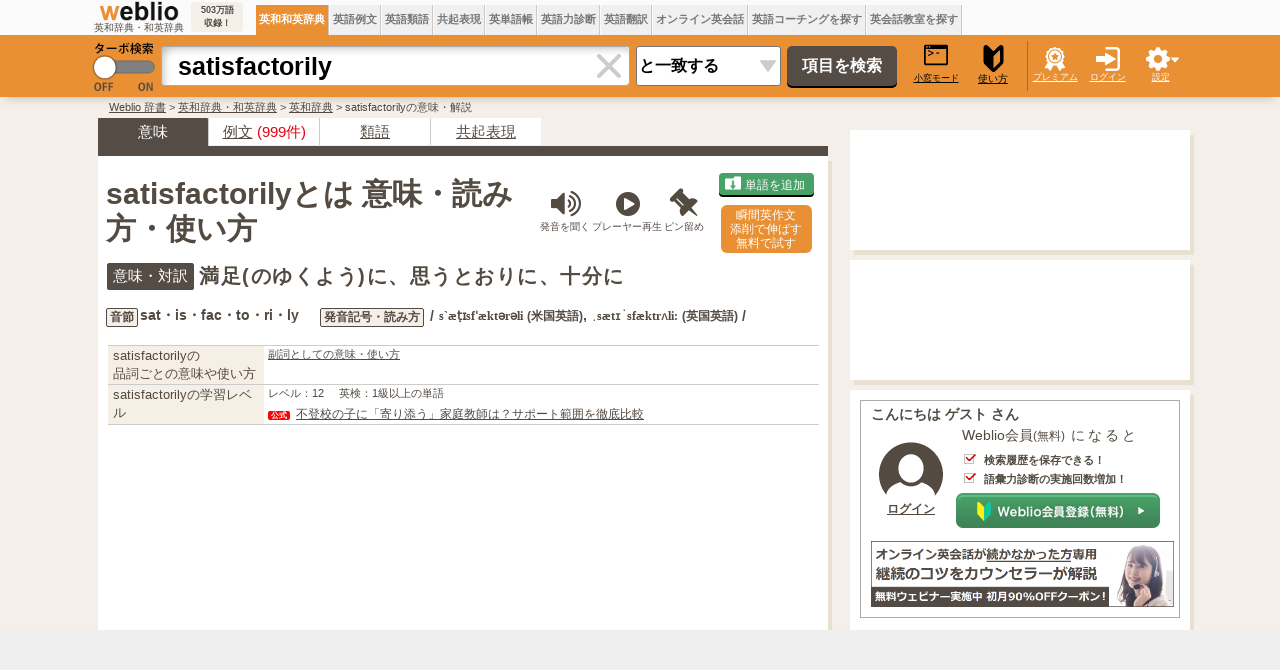

--- FILE ---
content_type: text/html; charset=utf-8
request_url: https://www.google.com/recaptcha/api2/aframe
body_size: 182
content:
<!DOCTYPE HTML><html><head><meta http-equiv="content-type" content="text/html; charset=UTF-8"></head><body><script nonce="S6bFjqOMzmwIkbCjnfcmig">/** Anti-fraud and anti-abuse applications only. See google.com/recaptcha */ try{var clients={'sodar':'https://pagead2.googlesyndication.com/pagead/sodar?'};window.addEventListener("message",function(a){try{if(a.source===window.parent){var b=JSON.parse(a.data);var c=clients[b['id']];if(c){var d=document.createElement('img');d.src=c+b['params']+'&rc='+(localStorage.getItem("rc::a")?sessionStorage.getItem("rc::b"):"");window.document.body.appendChild(d);sessionStorage.setItem("rc::e",parseInt(sessionStorage.getItem("rc::e")||0)+1);localStorage.setItem("rc::h",'1769282722038');}}}catch(b){}});window.parent.postMessage("_grecaptcha_ready", "*");}catch(b){}</script></body></html>

--- FILE ---
content_type: application/javascript; charset=utf-8
request_url: https://fundingchoicesmessages.google.com/f/AGSKWxUtBzNcuzbHajHMtR6NGewIRtFQhTpCJA17fZ8H_QJXOkofsy0VYYnNRtMY2_uDSEjJscdTWB4D4_yD8B8MimsNze7MU7Q0-eEAdU2Ftr4pNfhoqodBZ_plKaq9fJZ3JhsgVYu8rQ==?fccs=W251bGwsbnVsbCxudWxsLG51bGwsbnVsbCxudWxsLFsxNzY5MjgyNzIyLDg4MjAwMDAwMF0sbnVsbCxudWxsLG51bGwsW251bGwsWzcsMTcsMTksOSw2LDE1XSxudWxsLDIsbnVsbCwiZW4iLG51bGwsbnVsbCxudWxsLG51bGwsbnVsbCwxXSwiaHR0cHM6Ly9lamplLndlYmxpby5qcC9jb250ZW50L3NhdGlzZmFjdG9yaWx5IixudWxsLFtbOCwiazYxUEJqbWs2TzAiXSxbOSwiZW4tVVMiXSxbMTksIjIiXSxbMTcsIlswXSJdLFsyNCwiIl0sWzI5LCJmYWxzZSJdLFsyOCwiW251bGwsW251bGwsMSxbMTc2OTI4MjcyMiw4NDYxNzAwMDBdLDBdXSJdXV0
body_size: 270
content:
if (typeof __googlefc.fcKernelManager.run === 'function') {"use strict";this.default_ContributorServingResponseClientJs=this.default_ContributorServingResponseClientJs||{};(function(_){var window=this;
try{
var qp=function(a){this.A=_.t(a)};_.u(qp,_.J);var rp=function(a){this.A=_.t(a)};_.u(rp,_.J);rp.prototype.getWhitelistStatus=function(){return _.F(this,2)};var sp=function(a){this.A=_.t(a)};_.u(sp,_.J);var tp=_.ed(sp),up=function(a,b,c){this.B=a;this.j=_.A(b,qp,1);this.l=_.A(b,_.Pk,3);this.F=_.A(b,rp,4);a=this.B.location.hostname;this.D=_.Fg(this.j,2)&&_.O(this.j,2)!==""?_.O(this.j,2):a;a=new _.Qg(_.Qk(this.l));this.C=new _.dh(_.q.document,this.D,a);this.console=null;this.o=new _.mp(this.B,c,a)};
up.prototype.run=function(){if(_.O(this.j,3)){var a=this.C,b=_.O(this.j,3),c=_.fh(a),d=new _.Wg;b=_.hg(d,1,b);c=_.C(c,1,b);_.jh(a,c)}else _.gh(this.C,"FCNEC");_.op(this.o,_.A(this.l,_.De,1),this.l.getDefaultConsentRevocationText(),this.l.getDefaultConsentRevocationCloseText(),this.l.getDefaultConsentRevocationAttestationText(),this.D);_.pp(this.o,_.F(this.F,1),this.F.getWhitelistStatus());var e;a=(e=this.B.googlefc)==null?void 0:e.__executeManualDeployment;a!==void 0&&typeof a==="function"&&_.To(this.o.G,
"manualDeploymentApi")};var vp=function(){};vp.prototype.run=function(a,b,c){var d;return _.v(function(e){d=tp(b);(new up(a,d,c)).run();return e.return({})})};_.Tk(7,new vp);
}catch(e){_._DumpException(e)}
}).call(this,this.default_ContributorServingResponseClientJs);
// Google Inc.

//# sourceURL=/_/mss/boq-content-ads-contributor/_/js/k=boq-content-ads-contributor.ContributorServingResponseClientJs.en_US.k61PBjmk6O0.es5.O/d=1/exm=ad_blocking_detection_executable,frequency_controls_updater_executable,kernel_loader,loader_js_executable,monetization_cookie_state_migration_initialization_executable,monetization_providers_initialization_executable,web_iab_tcf_v2_signal_executable/ed=1/rs=AJlcJMztj-kAdg6DB63MlSG3pP52LjSptg/m=cookie_refresh_executable
__googlefc.fcKernelManager.run('\x5b\x5b\x5b7,\x22\x5b\x5bnull,\\\x22weblio.jp\\\x22,\\\x22AKsRol-mWlZajkWjl-xhIhTKeHQbreZeqxEBkossm-vPJOtcogboKbUuZdBlyGUYzhyR83dPxwbypYPiqwBp_VAoiDLcrltg6wZ5_bweELGmMvp_I3D3jM_f-yGRWiNIoy8tHD008vvVm1SCYbBzqvUUiUcWocxwYQ\\\\u003d\\\\u003d\\\x22\x5d,null,\x5b\x5bnull,null,null,\\\x22https:\/\/fundingchoicesmessages.google.com\/f\/AGSKWxX-SbT1XfM1wZ53fv_EpYsicROlKSJzNkKRpS0LF_cStiVWcU_e4ewNePauKEdn_CZcYWyNAMy_vV__HjLVatVFZsHxQBIJuzWZoXf3V8-lTOAT3E73K8IcfWbj81KlHpVhGkbLSg\\\\u003d\\\\u003d\\\x22\x5d,null,null,\x5bnull,null,null,\\\x22https:\/\/fundingchoicesmessages.google.com\/el\/AGSKWxXUiCL9eiIExs4i30G0mj0C8ZBH5ca4hzfIg9TBAXW1gyhCjcrOq6_7YKFdWik4-0HfpxVbY7E3EGFTnM9Wl54Rz0XEtB72KT5vs7NjdaY4vTCoQKJkKRukvL-JVHB3r53aL9Md4A\\\\u003d\\\\u003d\\\x22\x5d,null,\x5bnull,\x5b7,17,19,9,6,15\x5d,null,2,null,\\\x22en\\\x22,null,null,null,null,null,1\x5d,null,\\\x22Privacy and cookie settings\\\x22,\\\x22Close\\\x22,null,null,null,\\\x22Managed by Google. Complies with IAB TCF. CMP ID: 300\\\x22\x5d,\x5b3,1\x5d\x5d\x22\x5d\x5d,\x5bnull,null,null,\x22https:\/\/fundingchoicesmessages.google.com\/f\/AGSKWxULkLMkx2bUWkEot-akEMEVA7dYGMdzdroaq2RsLUOs7vvQ_Sb8tSbHzeHS7-NBS1CafHP6srsfNb-loIjGeaHnhvkGNHPjaRN-SbJ1-R8-ANWvo-azrrAt4evBUWiIvMxrLIBxLA\\u003d\\u003d\x22\x5d\x5d');}

--- FILE ---
content_type: application/javascript; charset=utf-8
request_url: https://fundingchoicesmessages.google.com/f/AGSKWxXGULcqxqdUeFa8zymU2qpJuuEjYTv61nJTxBKenV9rcwzr_xlTBIYC1jBP5Nw916By-LkVIyYQ1z8sD2jHrxAwtrD8Iix6Nl3BceLlPSEC2BghqQdGDJ0J3DdYA0a_rVeP1CUfkpd_EMvcgNMoDC3ZD3VQCIsgjftM-ZgkweDGDw53SoCKcc56SMWk/_/pagepeel-_ad_lib./smartad-/ads-07./ads/header_
body_size: -1288
content:
window['805ee94d-16be-4fc3-97d5-7fd5e286d303'] = true;